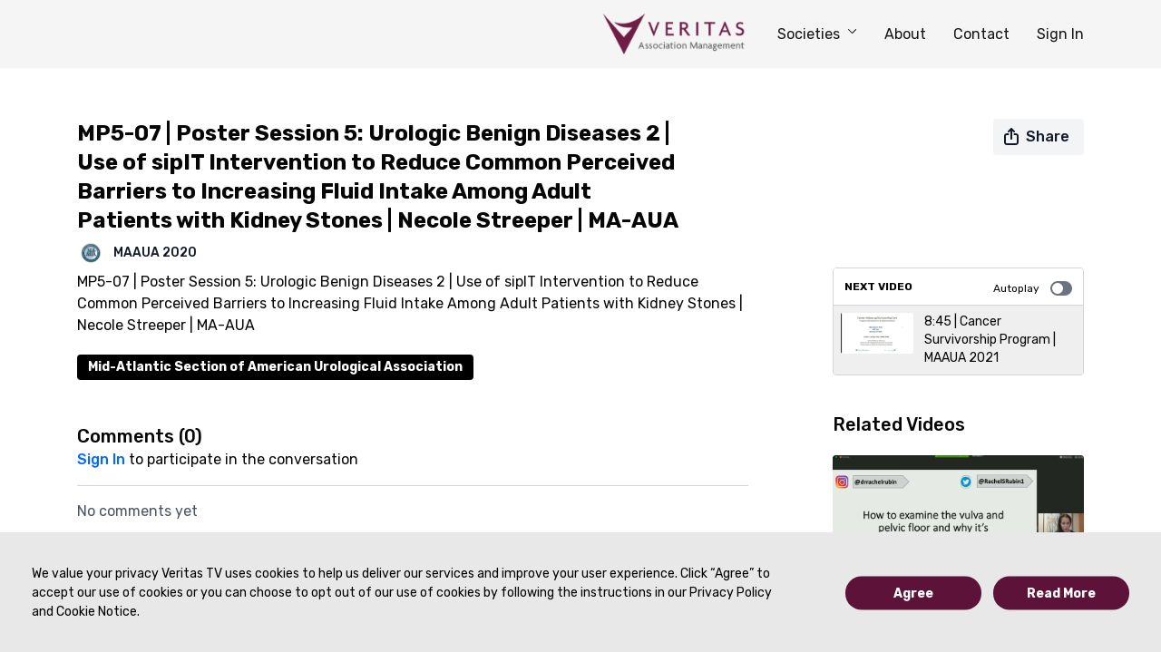

--- FILE ---
content_type: text/vnd.turbo-stream.html; charset=utf-8
request_url: https://veritastv.org/programs/mp5-07.turbo_stream?playlist_position=thumbnails&preview=false
body_size: -59
content:
<!DOCTYPE html><html><head><meta name="csrf-param" content="authenticity_token" />
<meta name="csrf-token" content="_mwXJzbnBgonIVp_gQD4d_QbrPRP4JmXldFCsYRuoXFlsCakIhXpV8iwweQH5mXCLFy_0R6a9d54Y6yVsQZ8Kg" /></head><body><turbo-stream action="update" target="program_show"><template>
  <turbo-frame id="program_player">
      <turbo-frame id="program_content" src="/programs/mp5-07/program_content?playlist_position=thumbnails&amp;preview=false">
</turbo-frame></turbo-frame></template></turbo-stream></body></html>

--- FILE ---
content_type: text/html; charset=utf-8
request_url: https://veritastv.org/contents/689021/comments
body_size: -339
content:
<turbo-frame id="video_689021_comments_section" target="_top">
  <turbo-frame data-controller="anchor" data-anchor="comments" id="video_689021_comments">
    

    <p class="hidden only:!block pt-4 text-ds-muted">No comments yet</p>
</turbo-frame>
</turbo-frame>

--- FILE ---
content_type: text/html; charset=utf-8
request_url: https://veritastv.org/programs/mp5-07/related?vertical=true
body_size: 28669
content:
<turbo-frame id="program_related" target="_top">

    <div class=" " data-area="program-related-videos">
      <div class="cbt-related mt-8 lg:mt-0 pb-16">
        <div class="cbt-related-title text-xl font-medium">Related Videos</div>
          <div class="mt-5 flex lg:flex-col overflow-hidden overflow-x-clip lg:overflow-visible">
              <div data-area="related-video-item" class="pb-5 hidden lg:block">
                <swiper-slide
  data-card="video_590693"
  data-custom="content-card"
  class="self-start hotwired"
    data-short-description="Rachel Rubin, MD"
>

  <a class="card-image-container" data-turbo="true" data-turbo-prefetch="false" data-turbo-action="advance" data-turbo-frame="_top" onclick="window.CatalogAnalytics(&#39;clickContentItem&#39;, &#39;video&#39;, &#39;590693&#39;, &#39;Related Videos&#39;); window.CatalogAnalytics(&#39;clickRelatedVideo&#39;, &#39;590693&#39;, &#39;1&#39;, &#39;program_page&#39;)" href="/programs/rachel-rubins-examine-essential">
    <div class="image-container relative" data-test="catalog-card">
  <div class="relative image-content">
    <div aria-hidden="true" style="padding-bottom: 56%;"></div>
    <img loading="lazy" alt="MA-AUA | How to Examine the Vulva and Pelvic Floor and Why it&#39;s Essential" decoding="async"
         src="https://alpha.uscreencdn.com/images/programs/590693/horizontal/7089_2Fcatalog_image_2F654330_2FSNfX77pmSEGDR84aqhOD_Rubins1-Thumbnail.png?auto=webp&width=350"
         srcset="https://alpha.uscreencdn.com/images/programs/590693/horizontal/7089_2Fcatalog_image_2F654330_2FSNfX77pmSEGDR84aqhOD_Rubins1-Thumbnail.png?auto=webp&width=350 350w,
            https://alpha.uscreencdn.com/images/programs/590693/horizontal/7089_2Fcatalog_image_2F654330_2FSNfX77pmSEGDR84aqhOD_Rubins1-Thumbnail.png?auto=webp&width=700 2x,
            https://alpha.uscreencdn.com/images/programs/590693/horizontal/7089_2Fcatalog_image_2F654330_2FSNfX77pmSEGDR84aqhOD_Rubins1-Thumbnail.png?auto=webp&width=1050 3x"
         class="card-image b-image absolute object-cover h-full top-0 left-0" style="opacity: 1;">
  </div>
    <div class="badge flex justify-center items-center text-white content-card-badge z-0">
      <span class="badge-item">15:32</span>
      <svg xmlns="http://www.w3.org/2000/svg" width="13" height="9" viewBox="0 0 13 9" fill="none" class="badge-item content-watched-icon" data-test="content-watched-icon">
  <path fill-rule="evenodd" clip-rule="evenodd" d="M4.99995 7.15142L12.0757 0.0756836L12.9242 0.924212L4.99995 8.84848L0.575684 4.42421L1.42421 3.57568L4.99995 7.15142Z" fill="currentColor"></path>
</svg>

    </div>

</div>
<div class="content-watched-overlay"></div>

</a>  <a class="card-title" data-turbo="true" data-turbo-prefetch="false" data-turbo-action="advance" data-turbo-frame="_top" title="MA-AUA | How to Examine the Vulva and Pelvic Floor and Why it&#39;s Essential" aria-label="MA-AUA | How to Examine the Vulva and Pelvic Floor and Why it&#39;s Essential" onclick="window.CatalogAnalytics(&#39;clickContentItem&#39;, &#39;video&#39;, &#39;590693&#39;, &#39;Related Videos&#39;); window.CatalogAnalytics(&#39;clickRelatedVideo&#39;, &#39;590693&#39;, &#39;1&#39;, &#39;program_page&#39;)" href="/programs/rachel-rubins-examine-essential">
    <span class="line-clamp-2">
      MA-AUA | How to Examine the Vulva and Pelvic Floor and Why it&#39;s Essential
    </span>
</a></swiper-slide>


              </div>
              <div data-area="related-video-item" class="pb-5 hidden lg:block">
                <swiper-slide
  data-card="video_689084"
  data-custom="content-card"
  class="self-start hotwired"
    data-author-title-0="MAAUA 2020" data-author-permalink-0="maaua-2020"
>

  <a class="card-image-container" data-turbo="true" data-turbo-prefetch="false" data-turbo-action="advance" data-turbo-frame="_top" onclick="window.CatalogAnalytics(&#39;clickContentItem&#39;, &#39;video&#39;, &#39;689084&#39;, &#39;Related Videos&#39;); window.CatalogAnalytics(&#39;clickRelatedVideo&#39;, &#39;689084&#39;, &#39;2&#39;, &#39;program_page&#39;)" href="/programs/pda-05">
    <div class="image-container relative" data-test="catalog-card">
  <div class="relative image-content">
    <div aria-hidden="true" style="padding-bottom: 56%;"></div>
    <img loading="lazy" alt="PDA-05  Podium Session A | To Clamp or Not to Clamp: Foregoing Hilar Clamping During Partial Nephrectomy Does Not Change Renal Outcomes | Sandeep Gurram | MA-AUA" decoding="async"
         src="https://alpha.uscreencdn.com/images/programs/689084/horizontal/7089_2Fcatalog_image_2F725442_2FXsG5agLET22bJM2ZNZf9_Screen_20Shot_202020-10-01_20at_205.44.30_20PM.png?auto=webp&width=350"
         srcset="https://alpha.uscreencdn.com/images/programs/689084/horizontal/7089_2Fcatalog_image_2F725442_2FXsG5agLET22bJM2ZNZf9_Screen_20Shot_202020-10-01_20at_205.44.30_20PM.png?auto=webp&width=350 350w,
            https://alpha.uscreencdn.com/images/programs/689084/horizontal/7089_2Fcatalog_image_2F725442_2FXsG5agLET22bJM2ZNZf9_Screen_20Shot_202020-10-01_20at_205.44.30_20PM.png?auto=webp&width=700 2x,
            https://alpha.uscreencdn.com/images/programs/689084/horizontal/7089_2Fcatalog_image_2F725442_2FXsG5agLET22bJM2ZNZf9_Screen_20Shot_202020-10-01_20at_205.44.30_20PM.png?auto=webp&width=1050 3x"
         class="card-image b-image absolute object-cover h-full top-0 left-0" style="opacity: 1;">
  </div>
    <div class="badge flex justify-center items-center text-white content-card-badge z-0">
      <span class="badge-item">03:58</span>
      <svg xmlns="http://www.w3.org/2000/svg" width="13" height="9" viewBox="0 0 13 9" fill="none" class="badge-item content-watched-icon" data-test="content-watched-icon">
  <path fill-rule="evenodd" clip-rule="evenodd" d="M4.99995 7.15142L12.0757 0.0756836L12.9242 0.924212L4.99995 8.84848L0.575684 4.42421L1.42421 3.57568L4.99995 7.15142Z" fill="currentColor"></path>
</svg>

    </div>

</div>
<div class="content-watched-overlay"></div>

</a>  <a class="card-title" data-turbo="true" data-turbo-prefetch="false" data-turbo-action="advance" data-turbo-frame="_top" title="PDA-05  Podium Session A | To Clamp or Not to Clamp: Foregoing Hilar Clamping During Partial Nephrectomy Does Not Change Renal Outcomes | Sandeep Gurram | MA-AUA" aria-label="PDA-05  Podium Session A | To Clamp or Not to Clamp: Foregoing Hilar Clamping During Partial Nephrectomy Does Not Change Renal Outcomes | Sandeep Gurram | MA-AUA" onclick="window.CatalogAnalytics(&#39;clickContentItem&#39;, &#39;video&#39;, &#39;689084&#39;, &#39;Related Videos&#39;); window.CatalogAnalytics(&#39;clickRelatedVideo&#39;, &#39;689084&#39;, &#39;2&#39;, &#39;program_page&#39;)" href="/programs/pda-05">
    <span class="line-clamp-2">
      PDA-05  Podium Session A | To Clamp or Not to Clamp: Foregoing Hilar Clamping During Partial Nephrectomy Does Not Change Renal Outcomes | Sandeep Gurram | MA-AUA
    </span>
</a></swiper-slide>


              </div>
              <div data-area="related-video-item" class="pb-5 hidden lg:block">
                <swiper-slide
  data-card="video_689006"
  data-custom="content-card"
  class="self-start hotwired"
    data-author-title-0="MAAUA 2020" data-author-permalink-0="maaua-2020"
>

  <a class="card-image-container" data-turbo="true" data-turbo-prefetch="false" data-turbo-action="advance" data-turbo-frame="_top" onclick="window.CatalogAnalytics(&#39;clickContentItem&#39;, &#39;video&#39;, &#39;689006&#39;, &#39;Related Videos&#39;); window.CatalogAnalytics(&#39;clickRelatedVideo&#39;, &#39;689006&#39;, &#39;3&#39;, &#39;program_page&#39;)" href="/programs/mp4-04">
    <div class="image-container relative" data-test="catalog-card">
  <div class="relative image-content">
    <div aria-hidden="true" style="padding-bottom: 56%;"></div>
    <img loading="lazy" alt="MP4-04 | Poster Session 4: Oncology Treatment and Outcomes | Association Between Preoperative Internal Medicine Optimization and 30-Day Outcomes Following Transurethral Resection of Bladder Tumors in Older Adults | Rebekah Keller | MA-AUA" decoding="async"
         src="https://alpha.uscreencdn.com/images/programs/689006/horizontal/7089_2Fcatalog_image_2F725371_2FvsUFrRKAQoiOmh3H9oGQ_Screen_20Shot_202020-10-02_20at_2010.14.32_20AM.png?auto=webp&width=350"
         srcset="https://alpha.uscreencdn.com/images/programs/689006/horizontal/7089_2Fcatalog_image_2F725371_2FvsUFrRKAQoiOmh3H9oGQ_Screen_20Shot_202020-10-02_20at_2010.14.32_20AM.png?auto=webp&width=350 350w,
            https://alpha.uscreencdn.com/images/programs/689006/horizontal/7089_2Fcatalog_image_2F725371_2FvsUFrRKAQoiOmh3H9oGQ_Screen_20Shot_202020-10-02_20at_2010.14.32_20AM.png?auto=webp&width=700 2x,
            https://alpha.uscreencdn.com/images/programs/689006/horizontal/7089_2Fcatalog_image_2F725371_2FvsUFrRKAQoiOmh3H9oGQ_Screen_20Shot_202020-10-02_20at_2010.14.32_20AM.png?auto=webp&width=1050 3x"
         class="card-image b-image absolute object-cover h-full top-0 left-0" style="opacity: 1;">
  </div>
    <div class="badge flex justify-center items-center text-white content-card-badge z-0">
      <span class="badge-item">01:54</span>
      <svg xmlns="http://www.w3.org/2000/svg" width="13" height="9" viewBox="0 0 13 9" fill="none" class="badge-item content-watched-icon" data-test="content-watched-icon">
  <path fill-rule="evenodd" clip-rule="evenodd" d="M4.99995 7.15142L12.0757 0.0756836L12.9242 0.924212L4.99995 8.84848L0.575684 4.42421L1.42421 3.57568L4.99995 7.15142Z" fill="currentColor"></path>
</svg>

    </div>

</div>
<div class="content-watched-overlay"></div>

</a>  <a class="card-title" data-turbo="true" data-turbo-prefetch="false" data-turbo-action="advance" data-turbo-frame="_top" title="MP4-04 | Poster Session 4: Oncology Treatment and Outcomes | Association Between Preoperative Internal Medicine Optimization and 30-Day Outcomes Following Transurethral Resection of Bladder Tumors in Older Adults | Rebekah Keller | MA-AUA" aria-label="MP4-04 | Poster Session 4: Oncology Treatment and Outcomes | Association Between Preoperative Internal Medicine Optimization and 30-Day Outcomes Following Transurethral Resection of Bladder Tumors in Older Adults | Rebekah Keller | MA-AUA" onclick="window.CatalogAnalytics(&#39;clickContentItem&#39;, &#39;video&#39;, &#39;689006&#39;, &#39;Related Videos&#39;); window.CatalogAnalytics(&#39;clickRelatedVideo&#39;, &#39;689006&#39;, &#39;3&#39;, &#39;program_page&#39;)" href="/programs/mp4-04">
    <span class="line-clamp-2">
      MP4-04 | Poster Session 4: Oncology Treatment and Outcomes | Association Between Preoperative Internal Medicine Optimization and 30-Day Outcomes Following Transurethral Resection of Bladder Tumors in Older Adults | Rebekah Keller | MA-AUA
    </span>
</a></swiper-slide>


              </div>
              <div data-area="related-video-item" class="pb-5 hidden lg:block">
                <swiper-slide
  data-card="video_689089"
  data-custom="content-card"
  class="self-start hotwired"
    data-author-title-0="MAAUA 2020" data-author-permalink-0="maaua-2020"
>

  <a class="card-image-container" data-turbo="true" data-turbo-prefetch="false" data-turbo-action="advance" data-turbo-frame="_top" onclick="window.CatalogAnalytics(&#39;clickContentItem&#39;, &#39;video&#39;, &#39;689089&#39;, &#39;Related Videos&#39;); window.CatalogAnalytics(&#39;clickRelatedVideo&#39;, &#39;689089&#39;, &#39;4&#39;, &#39;program_page&#39;)" href="/programs/pda-02">
    <div class="image-container relative" data-test="catalog-card">
  <div class="relative image-content">
    <div aria-hidden="true" style="padding-bottom: 56%;"></div>
    <img loading="lazy" alt="PDA-02 | Podium Session A | Evaluation of survival benefit of combination of local treatment and systemic chemotherapy for node-positive non-metastatic bladder cancer using a national cancer database | Christopher Ferari | MA-AUA" decoding="async"
         src="https://alpha.uscreencdn.com/images/programs/689089/horizontal/7089_2Fcatalog_image_2F725443_2FHczMx1kJQpuPBtfbrf1B_Screen_20Shot_202020-10-01_20at_205.34.52_20PM.png?auto=webp&width=350"
         srcset="https://alpha.uscreencdn.com/images/programs/689089/horizontal/7089_2Fcatalog_image_2F725443_2FHczMx1kJQpuPBtfbrf1B_Screen_20Shot_202020-10-01_20at_205.34.52_20PM.png?auto=webp&width=350 350w,
            https://alpha.uscreencdn.com/images/programs/689089/horizontal/7089_2Fcatalog_image_2F725443_2FHczMx1kJQpuPBtfbrf1B_Screen_20Shot_202020-10-01_20at_205.34.52_20PM.png?auto=webp&width=700 2x,
            https://alpha.uscreencdn.com/images/programs/689089/horizontal/7089_2Fcatalog_image_2F725443_2FHczMx1kJQpuPBtfbrf1B_Screen_20Shot_202020-10-01_20at_205.34.52_20PM.png?auto=webp&width=1050 3x"
         class="card-image b-image absolute object-cover h-full top-0 left-0" style="opacity: 1;">
  </div>
    <div class="badge flex justify-center items-center text-white content-card-badge z-0">
      <span class="badge-item">03:46</span>
      <svg xmlns="http://www.w3.org/2000/svg" width="13" height="9" viewBox="0 0 13 9" fill="none" class="badge-item content-watched-icon" data-test="content-watched-icon">
  <path fill-rule="evenodd" clip-rule="evenodd" d="M4.99995 7.15142L12.0757 0.0756836L12.9242 0.924212L4.99995 8.84848L0.575684 4.42421L1.42421 3.57568L4.99995 7.15142Z" fill="currentColor"></path>
</svg>

    </div>

</div>
<div class="content-watched-overlay"></div>

</a>  <a class="card-title" data-turbo="true" data-turbo-prefetch="false" data-turbo-action="advance" data-turbo-frame="_top" title="PDA-02 | Podium Session A | Evaluation of survival benefit of combination of local treatment and systemic chemotherapy for node-positive non-metastatic bladder cancer using a national cancer database | Christopher Ferari | MA-AUA" aria-label="PDA-02 | Podium Session A | Evaluation of survival benefit of combination of local treatment and systemic chemotherapy for node-positive non-metastatic bladder cancer using a national cancer database | Christopher Ferari | MA-AUA" onclick="window.CatalogAnalytics(&#39;clickContentItem&#39;, &#39;video&#39;, &#39;689089&#39;, &#39;Related Videos&#39;); window.CatalogAnalytics(&#39;clickRelatedVideo&#39;, &#39;689089&#39;, &#39;4&#39;, &#39;program_page&#39;)" href="/programs/pda-02">
    <span class="line-clamp-2">
      PDA-02 | Podium Session A | Evaluation of survival benefit of combination of local treatment and systemic chemotherapy for node-positive non-metastatic bladder cancer using a national cancer database | Christopher Ferari | MA-AUA
    </span>
</a></swiper-slide>


              </div>
          </div>
            <ds-swiper
              class="lg:hidden"
              options="{&quot;spaceBetween&quot;:8,&quot;breakpoints&quot;:{&quot;300&quot;:{&quot;slidesPerView&quot;:1.3},&quot;550&quot;:{&quot;slidesPerView&quot;:2.3}}}">
                <swiper-slide data-area="related-video-item" class="self-start">
                  <swiper-slide
  data-card="video_590693"
  data-custom="content-card"
  class="self-start hotwired"
    data-short-description="Rachel Rubin, MD"
>

  <a class="card-image-container" data-turbo="true" data-turbo-prefetch="false" data-turbo-action="advance" data-turbo-frame="_top" onclick="window.CatalogAnalytics(&#39;clickContentItem&#39;, &#39;video&#39;, &#39;590693&#39;, &#39;Related Videos&#39;); window.CatalogAnalytics(&#39;clickRelatedVideo&#39;, &#39;590693&#39;, &#39;1&#39;, &#39;program_page&#39;)" href="/programs/rachel-rubins-examine-essential">
    <div class="image-container relative" data-test="catalog-card">
  <div class="relative image-content">
    <div aria-hidden="true" style="padding-bottom: 56%;"></div>
    <img loading="lazy" alt="MA-AUA | How to Examine the Vulva and Pelvic Floor and Why it&#39;s Essential" decoding="async"
         src="https://alpha.uscreencdn.com/images/programs/590693/horizontal/7089_2Fcatalog_image_2F654330_2FSNfX77pmSEGDR84aqhOD_Rubins1-Thumbnail.png?auto=webp&width=350"
         srcset="https://alpha.uscreencdn.com/images/programs/590693/horizontal/7089_2Fcatalog_image_2F654330_2FSNfX77pmSEGDR84aqhOD_Rubins1-Thumbnail.png?auto=webp&width=350 350w,
            https://alpha.uscreencdn.com/images/programs/590693/horizontal/7089_2Fcatalog_image_2F654330_2FSNfX77pmSEGDR84aqhOD_Rubins1-Thumbnail.png?auto=webp&width=700 2x,
            https://alpha.uscreencdn.com/images/programs/590693/horizontal/7089_2Fcatalog_image_2F654330_2FSNfX77pmSEGDR84aqhOD_Rubins1-Thumbnail.png?auto=webp&width=1050 3x"
         class="card-image b-image absolute object-cover h-full top-0 left-0" style="opacity: 1;">
  </div>
    <div class="badge flex justify-center items-center text-white content-card-badge z-0">
      <span class="badge-item">15:32</span>
      <svg xmlns="http://www.w3.org/2000/svg" width="13" height="9" viewBox="0 0 13 9" fill="none" class="badge-item content-watched-icon" data-test="content-watched-icon">
  <path fill-rule="evenodd" clip-rule="evenodd" d="M4.99995 7.15142L12.0757 0.0756836L12.9242 0.924212L4.99995 8.84848L0.575684 4.42421L1.42421 3.57568L4.99995 7.15142Z" fill="currentColor"></path>
</svg>

    </div>

</div>
<div class="content-watched-overlay"></div>

</a>  <a class="card-title" data-turbo="true" data-turbo-prefetch="false" data-turbo-action="advance" data-turbo-frame="_top" title="MA-AUA | How to Examine the Vulva and Pelvic Floor and Why it&#39;s Essential" aria-label="MA-AUA | How to Examine the Vulva and Pelvic Floor and Why it&#39;s Essential" onclick="window.CatalogAnalytics(&#39;clickContentItem&#39;, &#39;video&#39;, &#39;590693&#39;, &#39;Related Videos&#39;); window.CatalogAnalytics(&#39;clickRelatedVideo&#39;, &#39;590693&#39;, &#39;1&#39;, &#39;program_page&#39;)" href="/programs/rachel-rubins-examine-essential">
    <span class="line-clamp-2">
      MA-AUA | How to Examine the Vulva and Pelvic Floor and Why it&#39;s Essential
    </span>
</a></swiper-slide>


                </swiper-slide>
                <swiper-slide data-area="related-video-item" class="self-start">
                  <swiper-slide
  data-card="video_689084"
  data-custom="content-card"
  class="self-start hotwired"
    data-author-title-0="MAAUA 2020" data-author-permalink-0="maaua-2020"
>

  <a class="card-image-container" data-turbo="true" data-turbo-prefetch="false" data-turbo-action="advance" data-turbo-frame="_top" onclick="window.CatalogAnalytics(&#39;clickContentItem&#39;, &#39;video&#39;, &#39;689084&#39;, &#39;Related Videos&#39;); window.CatalogAnalytics(&#39;clickRelatedVideo&#39;, &#39;689084&#39;, &#39;2&#39;, &#39;program_page&#39;)" href="/programs/pda-05">
    <div class="image-container relative" data-test="catalog-card">
  <div class="relative image-content">
    <div aria-hidden="true" style="padding-bottom: 56%;"></div>
    <img loading="lazy" alt="PDA-05  Podium Session A | To Clamp or Not to Clamp: Foregoing Hilar Clamping During Partial Nephrectomy Does Not Change Renal Outcomes | Sandeep Gurram | MA-AUA" decoding="async"
         src="https://alpha.uscreencdn.com/images/programs/689084/horizontal/7089_2Fcatalog_image_2F725442_2FXsG5agLET22bJM2ZNZf9_Screen_20Shot_202020-10-01_20at_205.44.30_20PM.png?auto=webp&width=350"
         srcset="https://alpha.uscreencdn.com/images/programs/689084/horizontal/7089_2Fcatalog_image_2F725442_2FXsG5agLET22bJM2ZNZf9_Screen_20Shot_202020-10-01_20at_205.44.30_20PM.png?auto=webp&width=350 350w,
            https://alpha.uscreencdn.com/images/programs/689084/horizontal/7089_2Fcatalog_image_2F725442_2FXsG5agLET22bJM2ZNZf9_Screen_20Shot_202020-10-01_20at_205.44.30_20PM.png?auto=webp&width=700 2x,
            https://alpha.uscreencdn.com/images/programs/689084/horizontal/7089_2Fcatalog_image_2F725442_2FXsG5agLET22bJM2ZNZf9_Screen_20Shot_202020-10-01_20at_205.44.30_20PM.png?auto=webp&width=1050 3x"
         class="card-image b-image absolute object-cover h-full top-0 left-0" style="opacity: 1;">
  </div>
    <div class="badge flex justify-center items-center text-white content-card-badge z-0">
      <span class="badge-item">03:58</span>
      <svg xmlns="http://www.w3.org/2000/svg" width="13" height="9" viewBox="0 0 13 9" fill="none" class="badge-item content-watched-icon" data-test="content-watched-icon">
  <path fill-rule="evenodd" clip-rule="evenodd" d="M4.99995 7.15142L12.0757 0.0756836L12.9242 0.924212L4.99995 8.84848L0.575684 4.42421L1.42421 3.57568L4.99995 7.15142Z" fill="currentColor"></path>
</svg>

    </div>

</div>
<div class="content-watched-overlay"></div>

</a>  <a class="card-title" data-turbo="true" data-turbo-prefetch="false" data-turbo-action="advance" data-turbo-frame="_top" title="PDA-05  Podium Session A | To Clamp or Not to Clamp: Foregoing Hilar Clamping During Partial Nephrectomy Does Not Change Renal Outcomes | Sandeep Gurram | MA-AUA" aria-label="PDA-05  Podium Session A | To Clamp or Not to Clamp: Foregoing Hilar Clamping During Partial Nephrectomy Does Not Change Renal Outcomes | Sandeep Gurram | MA-AUA" onclick="window.CatalogAnalytics(&#39;clickContentItem&#39;, &#39;video&#39;, &#39;689084&#39;, &#39;Related Videos&#39;); window.CatalogAnalytics(&#39;clickRelatedVideo&#39;, &#39;689084&#39;, &#39;2&#39;, &#39;program_page&#39;)" href="/programs/pda-05">
    <span class="line-clamp-2">
      PDA-05  Podium Session A | To Clamp or Not to Clamp: Foregoing Hilar Clamping During Partial Nephrectomy Does Not Change Renal Outcomes | Sandeep Gurram | MA-AUA
    </span>
</a></swiper-slide>


                </swiper-slide>
                <swiper-slide data-area="related-video-item" class="self-start">
                  <swiper-slide
  data-card="video_689006"
  data-custom="content-card"
  class="self-start hotwired"
    data-author-title-0="MAAUA 2020" data-author-permalink-0="maaua-2020"
>

  <a class="card-image-container" data-turbo="true" data-turbo-prefetch="false" data-turbo-action="advance" data-turbo-frame="_top" onclick="window.CatalogAnalytics(&#39;clickContentItem&#39;, &#39;video&#39;, &#39;689006&#39;, &#39;Related Videos&#39;); window.CatalogAnalytics(&#39;clickRelatedVideo&#39;, &#39;689006&#39;, &#39;3&#39;, &#39;program_page&#39;)" href="/programs/mp4-04">
    <div class="image-container relative" data-test="catalog-card">
  <div class="relative image-content">
    <div aria-hidden="true" style="padding-bottom: 56%;"></div>
    <img loading="lazy" alt="MP4-04 | Poster Session 4: Oncology Treatment and Outcomes | Association Between Preoperative Internal Medicine Optimization and 30-Day Outcomes Following Transurethral Resection of Bladder Tumors in Older Adults | Rebekah Keller | MA-AUA" decoding="async"
         src="https://alpha.uscreencdn.com/images/programs/689006/horizontal/7089_2Fcatalog_image_2F725371_2FvsUFrRKAQoiOmh3H9oGQ_Screen_20Shot_202020-10-02_20at_2010.14.32_20AM.png?auto=webp&width=350"
         srcset="https://alpha.uscreencdn.com/images/programs/689006/horizontal/7089_2Fcatalog_image_2F725371_2FvsUFrRKAQoiOmh3H9oGQ_Screen_20Shot_202020-10-02_20at_2010.14.32_20AM.png?auto=webp&width=350 350w,
            https://alpha.uscreencdn.com/images/programs/689006/horizontal/7089_2Fcatalog_image_2F725371_2FvsUFrRKAQoiOmh3H9oGQ_Screen_20Shot_202020-10-02_20at_2010.14.32_20AM.png?auto=webp&width=700 2x,
            https://alpha.uscreencdn.com/images/programs/689006/horizontal/7089_2Fcatalog_image_2F725371_2FvsUFrRKAQoiOmh3H9oGQ_Screen_20Shot_202020-10-02_20at_2010.14.32_20AM.png?auto=webp&width=1050 3x"
         class="card-image b-image absolute object-cover h-full top-0 left-0" style="opacity: 1;">
  </div>
    <div class="badge flex justify-center items-center text-white content-card-badge z-0">
      <span class="badge-item">01:54</span>
      <svg xmlns="http://www.w3.org/2000/svg" width="13" height="9" viewBox="0 0 13 9" fill="none" class="badge-item content-watched-icon" data-test="content-watched-icon">
  <path fill-rule="evenodd" clip-rule="evenodd" d="M4.99995 7.15142L12.0757 0.0756836L12.9242 0.924212L4.99995 8.84848L0.575684 4.42421L1.42421 3.57568L4.99995 7.15142Z" fill="currentColor"></path>
</svg>

    </div>

</div>
<div class="content-watched-overlay"></div>

</a>  <a class="card-title" data-turbo="true" data-turbo-prefetch="false" data-turbo-action="advance" data-turbo-frame="_top" title="MP4-04 | Poster Session 4: Oncology Treatment and Outcomes | Association Between Preoperative Internal Medicine Optimization and 30-Day Outcomes Following Transurethral Resection of Bladder Tumors in Older Adults | Rebekah Keller | MA-AUA" aria-label="MP4-04 | Poster Session 4: Oncology Treatment and Outcomes | Association Between Preoperative Internal Medicine Optimization and 30-Day Outcomes Following Transurethral Resection of Bladder Tumors in Older Adults | Rebekah Keller | MA-AUA" onclick="window.CatalogAnalytics(&#39;clickContentItem&#39;, &#39;video&#39;, &#39;689006&#39;, &#39;Related Videos&#39;); window.CatalogAnalytics(&#39;clickRelatedVideo&#39;, &#39;689006&#39;, &#39;3&#39;, &#39;program_page&#39;)" href="/programs/mp4-04">
    <span class="line-clamp-2">
      MP4-04 | Poster Session 4: Oncology Treatment and Outcomes | Association Between Preoperative Internal Medicine Optimization and 30-Day Outcomes Following Transurethral Resection of Bladder Tumors in Older Adults | Rebekah Keller | MA-AUA
    </span>
</a></swiper-slide>


                </swiper-slide>
                <swiper-slide data-area="related-video-item" class="self-start">
                  <swiper-slide
  data-card="video_689089"
  data-custom="content-card"
  class="self-start hotwired"
    data-author-title-0="MAAUA 2020" data-author-permalink-0="maaua-2020"
>

  <a class="card-image-container" data-turbo="true" data-turbo-prefetch="false" data-turbo-action="advance" data-turbo-frame="_top" onclick="window.CatalogAnalytics(&#39;clickContentItem&#39;, &#39;video&#39;, &#39;689089&#39;, &#39;Related Videos&#39;); window.CatalogAnalytics(&#39;clickRelatedVideo&#39;, &#39;689089&#39;, &#39;4&#39;, &#39;program_page&#39;)" href="/programs/pda-02">
    <div class="image-container relative" data-test="catalog-card">
  <div class="relative image-content">
    <div aria-hidden="true" style="padding-bottom: 56%;"></div>
    <img loading="lazy" alt="PDA-02 | Podium Session A | Evaluation of survival benefit of combination of local treatment and systemic chemotherapy for node-positive non-metastatic bladder cancer using a national cancer database | Christopher Ferari | MA-AUA" decoding="async"
         src="https://alpha.uscreencdn.com/images/programs/689089/horizontal/7089_2Fcatalog_image_2F725443_2FHczMx1kJQpuPBtfbrf1B_Screen_20Shot_202020-10-01_20at_205.34.52_20PM.png?auto=webp&width=350"
         srcset="https://alpha.uscreencdn.com/images/programs/689089/horizontal/7089_2Fcatalog_image_2F725443_2FHczMx1kJQpuPBtfbrf1B_Screen_20Shot_202020-10-01_20at_205.34.52_20PM.png?auto=webp&width=350 350w,
            https://alpha.uscreencdn.com/images/programs/689089/horizontal/7089_2Fcatalog_image_2F725443_2FHczMx1kJQpuPBtfbrf1B_Screen_20Shot_202020-10-01_20at_205.34.52_20PM.png?auto=webp&width=700 2x,
            https://alpha.uscreencdn.com/images/programs/689089/horizontal/7089_2Fcatalog_image_2F725443_2FHczMx1kJQpuPBtfbrf1B_Screen_20Shot_202020-10-01_20at_205.34.52_20PM.png?auto=webp&width=1050 3x"
         class="card-image b-image absolute object-cover h-full top-0 left-0" style="opacity: 1;">
  </div>
    <div class="badge flex justify-center items-center text-white content-card-badge z-0">
      <span class="badge-item">03:46</span>
      <svg xmlns="http://www.w3.org/2000/svg" width="13" height="9" viewBox="0 0 13 9" fill="none" class="badge-item content-watched-icon" data-test="content-watched-icon">
  <path fill-rule="evenodd" clip-rule="evenodd" d="M4.99995 7.15142L12.0757 0.0756836L12.9242 0.924212L4.99995 8.84848L0.575684 4.42421L1.42421 3.57568L4.99995 7.15142Z" fill="currentColor"></path>
</svg>

    </div>

</div>
<div class="content-watched-overlay"></div>

</a>  <a class="card-title" data-turbo="true" data-turbo-prefetch="false" data-turbo-action="advance" data-turbo-frame="_top" title="PDA-02 | Podium Session A | Evaluation of survival benefit of combination of local treatment and systemic chemotherapy for node-positive non-metastatic bladder cancer using a national cancer database | Christopher Ferari | MA-AUA" aria-label="PDA-02 | Podium Session A | Evaluation of survival benefit of combination of local treatment and systemic chemotherapy for node-positive non-metastatic bladder cancer using a national cancer database | Christopher Ferari | MA-AUA" onclick="window.CatalogAnalytics(&#39;clickContentItem&#39;, &#39;video&#39;, &#39;689089&#39;, &#39;Related Videos&#39;); window.CatalogAnalytics(&#39;clickRelatedVideo&#39;, &#39;689089&#39;, &#39;4&#39;, &#39;program_page&#39;)" href="/programs/pda-02">
    <span class="line-clamp-2">
      PDA-02 | Podium Session A | Evaluation of survival benefit of combination of local treatment and systemic chemotherapy for node-positive non-metastatic bladder cancer using a national cancer database | Christopher Ferari | MA-AUA
    </span>
</a></swiper-slide>


                </swiper-slide>
            </ds-swiper>
        </div>
      </div>
    </div>
</turbo-frame>